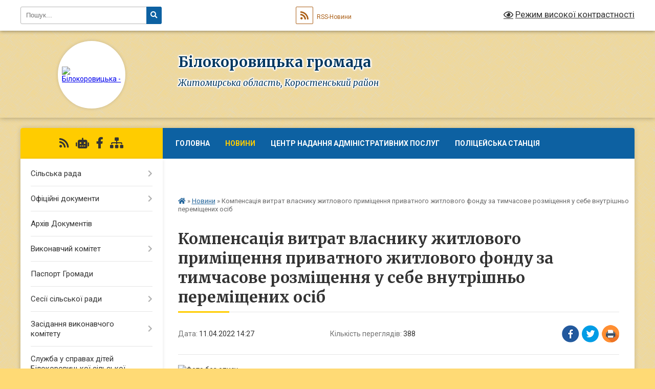

--- FILE ---
content_type: text/html; charset=UTF-8
request_url: https://bilokorovycka-gromada.gov.ua/news/1649676526/
body_size: 18147
content:
<!DOCTYPE html>
<html lang="uk">
<head>
	<!--[if IE]><meta http-equiv="X-UA-Compatible" content="IE=edge"><![endif]-->
	<meta charset="utf-8">
	<meta name="viewport" content="width=device-width, initial-scale=1">
	<!--[if IE]><script>
		document.createElement('header');
		document.createElement('nav');
		document.createElement('main');
		document.createElement('section');
		document.createElement('article');
		document.createElement('aside');
		document.createElement('footer');
		document.createElement('figure');
		document.createElement('figcaption');
	</script><![endif]-->
	<title>Компенсація витрат власнику житлового приміщення приватного житлового фонду за тимчасове розміщення у себе внутрішньо переміщених осіб | Білокоровицька громада</title>
	<meta name="description" content=". . ХТО МАЄ ПРАВО НА КОМПЕНСАЦІЮ ?. . Компенсація надається фізичним особам &amp;ndash; громадянам  України віком від 18 років, які є власниками жилих приміщень приватного житлового фонду, і безоплатно розміщували в цих приміщеннях пересел">
	<meta name="keywords" content="Компенсація, витрат, власнику, житлового, приміщення, приватного, житлового, фонду, за, тимчасове, розміщення, у, себе, внутрішньо, переміщених, осіб, |, Білокоровицька, громада">

	
		<meta property="og:image" content="https://rada.info/upload/users_files/04343487/d333f33b9b876be47afbeca006314d91.jpg">
	<meta property="og:image:width" content="960">
	<meta property="og:image:height" content="540">
			<meta property="og:title" content="Компенсація витрат власнику житлового приміщення приватного житлового фонду за тимчасове розміщення у себе внутрішньо переміщених осіб">
				<meta property="og:type" content="article">
	<meta property="og:url" content="https://bilokorovycka-gromada.gov.ua/news/1649676526/">
		
		<link rel="apple-touch-icon" sizes="57x57" href="https://gromada.org.ua/apple-icon-57x57.png">
	<link rel="apple-touch-icon" sizes="60x60" href="https://gromada.org.ua/apple-icon-60x60.png">
	<link rel="apple-touch-icon" sizes="72x72" href="https://gromada.org.ua/apple-icon-72x72.png">
	<link rel="apple-touch-icon" sizes="76x76" href="https://gromada.org.ua/apple-icon-76x76.png">
	<link rel="apple-touch-icon" sizes="114x114" href="https://gromada.org.ua/apple-icon-114x114.png">
	<link rel="apple-touch-icon" sizes="120x120" href="https://gromada.org.ua/apple-icon-120x120.png">
	<link rel="apple-touch-icon" sizes="144x144" href="https://gromada.org.ua/apple-icon-144x144.png">
	<link rel="apple-touch-icon" sizes="152x152" href="https://gromada.org.ua/apple-icon-152x152.png">
	<link rel="apple-touch-icon" sizes="180x180" href="https://gromada.org.ua/apple-icon-180x180.png">
	<link rel="icon" type="image/png" sizes="192x192"  href="https://gromada.org.ua/android-icon-192x192.png">
	<link rel="icon" type="image/png" sizes="32x32" href="https://gromada.org.ua/favicon-32x32.png">
	<link rel="icon" type="image/png" sizes="96x96" href="https://gromada.org.ua/favicon-96x96.png">
	<link rel="icon" type="image/png" sizes="16x16" href="https://gromada.org.ua/favicon-16x16.png">
	<link rel="manifest" href="https://gromada.org.ua/manifest.json">
	<meta name="msapplication-TileColor" content="#ffffff">
	<meta name="msapplication-TileImage" content="https://gromada.org.ua/ms-icon-144x144.png">
	<meta name="theme-color" content="#ffffff">
	
	
		<meta name="robots" content="">
	
	<link rel="preconnect" href="https://fonts.googleapis.com">
	<link rel="preconnect" href="https://fonts.gstatic.com" crossorigin>
	<link href="https://fonts.googleapis.com/css?family=Merriweather:400i,700|Roboto:400,400i,700,700i&amp;subset=cyrillic-ext" rel="stylesheet">

    <link rel="preload" href="https://cdnjs.cloudflare.com/ajax/libs/font-awesome/5.9.0/css/all.min.css" as="style">
	<link rel="stylesheet" href="https://cdnjs.cloudflare.com/ajax/libs/font-awesome/5.9.0/css/all.min.css" integrity="sha512-q3eWabyZPc1XTCmF+8/LuE1ozpg5xxn7iO89yfSOd5/oKvyqLngoNGsx8jq92Y8eXJ/IRxQbEC+FGSYxtk2oiw==" crossorigin="anonymous" referrerpolicy="no-referrer" />
	
	
    <link rel="preload" href="//gromada.org.ua/themes/ukraine/css/styles_vip.css?v=3.38" as="style">
	<link rel="stylesheet" href="//gromada.org.ua/themes/ukraine/css/styles_vip.css?v=3.38">
	
	<link rel="stylesheet" href="//gromada.org.ua/themes/ukraine/css/5891/theme_vip.css?v=1769342392">
	
		<!--[if lt IE 9]>
	<script src="https://oss.maxcdn.com/html5shiv/3.7.2/html5shiv.min.js"></script>
	<script src="https://oss.maxcdn.com/respond/1.4.2/respond.min.js"></script>
	<![endif]-->
	<!--[if gte IE 9]>
	<style type="text/css">
		.gradient { filter: none; }
	</style>
	<![endif]-->

</head>
<body class="">

	<a href="#top_menu" class="skip-link link" aria-label="Перейти до головного меню (Alt+1)" accesskey="1">Перейти до головного меню (Alt+1)</a>
	<a href="#left_menu" class="skip-link link" aria-label="Перейти до бічного меню (Alt+2)" accesskey="2">Перейти до бічного меню (Alt+2)</a>
    <a href="#main_content" class="skip-link link" aria-label="Перейти до головного вмісту (Alt+3)" accesskey="3">Перейти до текстового вмісту (Alt+3)</a>

	

		<div id="all_screen">

						<section class="search_menu">
				<div class="wrap">
					<div class="row">
						<div class="grid-25 fl">
							<form action="https://bilokorovycka-gromada.gov.ua/search/" class="search">
								<input type="text" name="q" value="" placeholder="Пошук..." aria-label="Введіть пошукову фразу" required>
								<button type="submit" name="search" value="y" aria-label="Натисніть, щоб здійснити пошук"><i class="fa fa-search"></i></button>
							</form>
							<a id="alt_version_eye" href="#" title="Режим високої контрастності" onclick="return set_special('59d811934385473202282b3dfeb1de9b535f28c2');"><i class="far fa-eye"></i></a>
						</div>
						<div class="grid-75">
							<div class="row">
								<div class="grid-25" style="padding-top: 13px;">
									<div id="google_translate_element"></div>
								</div>
								<div class="grid-25" style="padding-top: 13px;">
									<a href="https://gromada.org.ua/rss/5891/" class="rss" title="RSS-стрічка"><span><i class="fa fa-rss"></i></span> RSS-Новини</a>
								</div>
								<div class="grid-50 alt_version_block">

									<div class="alt_version">
										<a href="#" class="set_special_version" onclick="return set_special('59d811934385473202282b3dfeb1de9b535f28c2');"><i class="far fa-eye"></i> Режим високої контрастності</a>
									</div>

								</div>
								<div class="clearfix"></div>
							</div>
						</div>
						<div class="clearfix"></div>
					</div>
				</div>
			</section>
			
			<header>
				<div class="wrap">
					<div class="row">

						<div class="grid-25 logo fl">
							<a href="https://bilokorovycka-gromada.gov.ua/" id="logo" class="form_2">
								<img src="https://rada.info/upload/users_files/04343487/gerb/1_4.png" alt="Білокоровицька - ">
							</a>
						</div>
						<div class="grid-75 title fr">
							<div class="slogan_1">Білокоровицька громада</div>
							<div class="slogan_2">Житомирська область, Коростенський район</div>
						</div>
						<div class="clearfix"></div>

					</div>
					
										
				</div>
			</header>

			<div class="wrap">
				<section class="middle_block">

					<div class="row">
						<div class="grid-75 fr">
							<nav class="main_menu" id="top_menu">
								<ul>
																		<li class="">
										<a href="https://bilokorovycka-gromada.gov.ua/main/">ГОЛОВНА</a>
																													</li>
																		<li class="active has-sub">
										<a href="https://bilokorovycka-gromada.gov.ua/novini-09-54-01-24-03-2020/">Новини</a>
																				<button onclick="return show_next_level(this);" aria-label="Показати підменю"></button>
																														<ul>
																						<li>
												<a href="https://bilokorovycka-gromada.gov.ua/do-vidoma-meshkanciv-bilokorovickoi-tg-12-17-05-28-02-2022/">Інформація про комендантську годину</a>
																																			</li>
																																</ul>
																			</li>
																		<li class=" has-sub">
										<a href="https://bilokorovycka-gromada.gov.ua/centr-nadannya-administrativnih-poslug-12-40-32-16-06-2020/">Центр надання адміністративних послуг</a>
																				<button onclick="return show_next_level(this);" aria-label="Показати підменю"></button>
																														<ul>
																						<li>
												<a href="https://bilokorovycka-gromada.gov.ua/pro-cnap-12-41-54-16-06-2020/">Про ЦНАП</a>
																																			</li>
																						<li>
												<a href="https://bilokorovycka-gromada.gov.ua/normativni-dokumenti-cnap-12-42-27-16-06-2020/">Нормативні документи ЦНАП</a>
																																			</li>
																						<li>
												<a href="https://bilokorovycka-gromada.gov.ua/grafik-roboti-cnap-12-42-48-16-06-2020/">Графік роботи ЦНАП</a>
																																			</li>
																						<li>
												<a href="https://bilokorovycka-gromada.gov.ua/perelik-poslush-cnap-12-43-10-16-06-2020/">Перелік послуг ЦНАП</a>
																																			</li>
																																</ul>
																			</li>
																		<li class=" has-sub">
										<a href="https://bilokorovycka-gromada.gov.ua/policejskij-oficer-gromadi-14-12-07-06-10-2023/">Поліцейська станція</a>
																				<button onclick="return show_next_level(this);" aria-label="Показати підменю"></button>
																														<ul>
																						<li>
												<a href="https://bilokorovycka-gromada.gov.ua/novini-16-31-31-15-02-2024/">Новини</a>
																																			</li>
																																</ul>
																			</li>
																		<li class=" has-sub">
										<a href="https://bilokorovycka-gromada.gov.ua/zhitelyam-gromadi-17-12-46-23-10-2017/">Жителям Громади</a>
																				<button onclick="return show_next_level(this);" aria-label="Показати підменю"></button>
																														<ul>
																						<li>
												<a href="https://bilokorovycka-gromada.gov.ua/do-uvagi-sub’ektiv-pidpriemnickoi-diyalnosti-09-45-23-25-01-2019/">«До уваги суб’єктів підприємницької діяльності!</a>
																																			</li>
																						<li>
												<a href="https://bilokorovycka-gromada.gov.ua/news/">Пам’ятка громадянам щодо запобігання зараження коронавірусом</a>
																																			</li>
																						<li>
												<a href="https://bilokorovycka-gromada.gov.ua/perejmenuvannya-vulic-14-29-12-27-02-2018/">Перейменування вулиць</a>
																																			</li>
																						<li>
												<a href="https://bilokorovycka-gromada.gov.ua/pravila-blagoustroju-bilokorovickoi-otg-12-37-03-06-03-2018/">Правила благоустрою Білокоровицької ОТГ</a>
																																			</li>
																																</ul>
																			</li>
																		<li class=" has-sub">
										<a href="https://bilokorovycka-gromada.gov.ua/photo/">Фотогалерея</a>
																				<button onclick="return show_next_level(this);" aria-label="Показати підменю"></button>
																														<ul>
																						<li>
												<a href="https://bilokorovycka-gromada.gov.ua/more_news/">Оголошення</a>
																																			</li>
																																</ul>
																			</li>
																		<li class=" has-sub">
										<a href="https://bilokorovycka-gromada.gov.ua/structure/">Картка громади</a>
																				<button onclick="return show_next_level(this);" aria-label="Показати підменю"></button>
																														<ul>
																						<li>
												<a href="https://bilokorovycka-gromada.gov.ua/grafik-prijomu-gromadyan-14-29-46-27-02-2018/">Графік прийому громадян</a>
																																			</li>
																																</ul>
																			</li>
																		<li class="">
										<a href="https://bilokorovycka-gromada.gov.ua/feedback/">Контакти</a>
																													</li>
																		<li class="">
										<a href="https://bilokorovycka-gromada.gov.ua/genderna-rivnist-14-54-18-30-07-2025/">ГЕНДЕРНА РІВНІСТЬ</a>
																													</li>
																										</ul>

								<button class="menu-button" id="open-button" tabindex="-1"><i class="fas fa-bars"></i> Меню сайту</button>

							</nav>
							
							<div class="clearfix"></div>

														<section class="bread_crumbs">
								<div xmlns:v="http://rdf.data-vocabulary.org/#"><a href="https://bilokorovycka-gromada.gov.ua/" title="Головна сторінка"><i class="fas fa-home"></i></a> &raquo; <a href="https://bilokorovycka-gromada.gov.ua/novini-09-54-01-24-03-2020/" aria-current="page">Новини</a>  &raquo; <span>Компенсація витрат власнику житлового приміщення приватного житлового фонду за тимчасове розміщення у себе внутрішньо переміщених осіб</span></div>
							</section>
							
							<main id="main_content">

																											<h1>Компенсація витрат власнику житлового приміщення приватного житлового фонду за тимчасове розміщення у себе внутрішньо переміщених осіб</h1>


<div class="row">
	<div class="grid-30 one_news_date">
		Дата: <span>11.04.2022 14:27</span>
	</div>
	<div class="grid-30 one_news_count">
		Кількість переглядів: <span>388</span>
	</div>
		<div class="grid-30 one_news_socials">
		<button class="social_share" data-type="fb" aria-label="Поширити у Фейсбук"><img src="//gromada.org.ua/themes/ukraine/img/share/fb.png" alt="Іконка Facebook"></button>
		<button class="social_share" data-type="tw" aria-label="Поширити в Tweitter"><img src="//gromada.org.ua/themes/ukraine/img/share/tw.png" alt="Іконка Twitter"></button>
		<button class="print_btn" onclick="window.print();" aria-label="Надрукувати статтю"><img src="//gromada.org.ua/themes/ukraine/img/share/print.png" alt="Значок принтера"></button>
	</div>
		<div class="clearfix"></div>
</div>

<hr>

<p><img alt="Фото без опису"  alt="" src="https://rada.info/upload/users_files/04343487/d333f33b9b876be47afbeca006314d91.jpg" style="width: 960px; height: 540px;" /></p>

<p>ХТО МАЄ ПРАВО НА КОМПЕНСАЦІЮ ?</p>

<p>Компенсація надається фізичним особам &ndash; громадянам &nbsp;України віком від 18 років, які є власниками жилих приміщень приватного житлового фонду, і безоплатно розміщували в цих приміщеннях переселенців, які після введення воєнного стану перемістилися з&nbsp;<b><u>Волинської, Донецької, Житомирської, Запорізької, Київської, Луганської, Миколаївської, Одеської, Сумської, Харківської, Херсонської, Чернігівської областей та м. Київ</u></b>, і не є отримувачами щомісячної адресної допомоги ВПО для покриття витрат на проживання, в тому числі на оплату ЖКП.</p>

<p>ЩО ПОТРІБНО ЗРОБИТИ ВЛАСНИКУ ЖИЛОГО ПРИМІЩЕННЯ ПРИВАТНОГО ЖИТЛОВОГО ФОНДУ, ЯКИЙ РОЗМІСТИВ У СЕБЕ ВПО, ЩОБ ОТРИМАТИ КОМПЕНСАЦІЮ ?</p>

<p>1. Вносити відомості щодо приміщень приватного житлового фонду, доступних&nbsp;<b>для безоплатного розміщення</b>&nbsp;внутрішньо переміщених осіб у відповідній адміністративно-територіальній одиниці, до&nbsp;<b>веб-ресурсу &ldquo;Прихисток&rdquo;.</b></p>

<p>2. Подати заяву до виконавчого комітету сільської, селищної, міської ради за місцем розташування жилого приміщення&nbsp;<b><u>не пізніше наступного дня з дня розміщення ВПО.</u></b></p>

<p>В заяві зазначити.</p>

<p>прізвище, ім&rsquo;я та по батькові кожної з розміщених осіб;</p>

<p>додати дкопії документів, що посвідчують їх особи (паспорт громадянина України або свідоцтво про народження).</p>

<p><u>В день припинення розміщення ВПО або зміни їх кількості,&nbsp;</u><u>&nbsp;</u><u>подати заяву з інформацією про зміну переліку осіб, розміщених у жилому приміщенні.</u></p>

<p>ЯКИЙ МЕХАНІЗМ ПРИЙНЯТТЯ РІШЕННЯ ПРО НАДАННЯ КОМПЕНСАЦІЇ ВЛАСНИКУ ЖИЛОГО ПРИМІЩЕННЯ ПРИВАТНОГО ЖИТЛОВОГО ФОНДУ, ЯКИЙ РОЗМІСТИВ У СЕБЕ ВПО ?</p>

<p>Заява розглядається виконавчим комітетом сільської, селищної, міської ради&nbsp;<b>протягом п&rsquo;яти робочих днів.</b></p>

<p>Протягом строку розгляду заяви уповноважені особи виконавчого комітету проводять верифікацію наведених у заяві відомостей з відвідуванням (у разі потреби) місця розміщення ВПО, а саме:</p>

<ul>
	<li>факту такого розміщення та його безоплатності;</li>
	<li>кількості розміщених осіб та умов їх проживання;</li>
	<li>документів, що встановлюють особу;</li>
	<li>дані про відсутність або наявність у заяві інформації про осіб, які отримують щомісячну адресну допомогу внутрішньо переміщеним особам для покриття витрат на проживання, в тому числі на оплату житлово-комунальних послуг.</li>
</ul>

<p>За результатами перевірки визначається обсяг компенсації витрат власника житла.</p>

<p>ЯКА СУМА КОМПЕНСАЦІЇ ?</p>

<p>Сума компенсації розраховується з урахуванням кількості днів, протягом яких жиле приміщення надавалося для розміщення ВПО, та кількості осіб, які там проживали (людино-днів).</p>

<p>Кількість людино-днів визначається шляхом додавання кількості ВПО, які проживали у жилому приміщенні власника, в кожний день місяця.</p>

<p><b><u>Сума компенсації за кожен людино-день визначається на рівні 14,77 гривні.</u></b></p>

<p>Загальна сума компенсації визначається шляхом визначення добутку загальної кількості людино-днів на суму компенсації за кожен людино-день.</p>

<p>ЗА ЯКИЙ ПЕРІОД БУДЕ НАРАХОВУВАТИСЬ КОМПЕНСАЦІЯ ?</p>

<p><b>З дня розміщення ВПО, але не раніше дати включення до Єдиної інформаційної бази даних про внутрішньо переміщених осіб</b>&nbsp;інформації про розміщення внутрішньо переміщеної особи у відповідному жилому приміщенні.</p>

<p>ЯКИМ НОРМАТИВНО-ПРАВОВИМ АКТОМ ВРЕГУЛЬОВАНО ПОРЯДОК ?</p>

<p>Постанова Кабінету Міністрів України від 19.03.2022 № 333 &ldquo;Про затвердження Порядку компенсації витрат за тимчасове розміщення внутрішньо переміщених осіб, які перемістилися у період воєнного стану і не отримують щомісячної адресної допомоги внутрішньо переміщеним особам для покриття витрат на проживання, в тому числі на оплату житлово-комунальних послуг&rdquo;.</p>
<div class="clearfix"></div>

<hr>



<p><a href="https://bilokorovycka-gromada.gov.ua/novini-09-54-01-24-03-2020/" class="btn btn-grey">&laquo; повернутися</a></p>																	
							</main>
						</div>
						<div class="grid-25 fl">

							<div class="project_name">
								<a href="https://gromada.org.ua/rss/5891/" rel="nofollow" target="_blank" title="RSS-стрічка новин сайту"><i class="fas fa-rss"></i></a>
																<a href="https://bilokorovycka-gromada.gov.ua/feedback/#chat_bot" title="Наша громада в смартфоні"><i class="fas fa-robot"></i></a>
																																<a href="https://www.facebook.com/groups/bilokorovychi/" rel="nofollow" target="_blank" title="Приєднуйтесь до нас у Facebook"><i class="fab fa-facebook-f"></i></a>																								<a href="https://bilokorovycka-gromada.gov.ua/sitemap/" title="Мапа сайту"><i class="fas fa-sitemap"></i></a>
							</div>
														<aside class="left_sidebar">
							
								
																<nav class="sidebar_menu" id="left_menu">
									<ul>
																				<li class=" has-sub">
											<a href="https://bilokorovycka-gromada.gov.ua/silska-rada-17-14-47-23-10-2017/">Сільська рада</a>
																						<button onclick="return show_next_level(this);" aria-label="Показати підменю"></button>
																																	<i class="fa fa-chevron-right"></i>
											<ul>
																								<li class="">
													<a href="https://bilokorovycka-gromada.gov.ua/kerivnictvo-17-24-10-23-10-2017/">Керівництво</a>
																																						</li>
																								<li class=" has-sub">
													<a href="https://bilokorovycka-gromada.gov.ua/viddili-17-24-36-23-10-2017/">Виконавчий орган сільської ради</a>
																										<button onclick="return show_next_level(this);" aria-label="Показати підменю"></button>
																																							<i class="fa fa-chevron-right"></i>
													<ul>
																												<li><a href="https://bilokorovycka-gromada.gov.ua/viddil-buhgalterskogo-obliku-ta-finansovoi-zvitnosti-11-11-01-04-12-2020/">Відділ бухгалтерського обліку та фінансової звітності</a></li>
																												<li><a href="https://bilokorovycka-gromada.gov.ua/finansovij-viddil-11-30-29-04-12-2020/">Фінансовий відділ</a></li>
																												<li><a href="https://bilokorovycka-gromada.gov.ua/viddil-komunalnogo-gospodarstva-blagoustroju-budivnictva-arhitekturi-ekonomiki-ta-investicij-11-33-00-04-12-2020/">Відділ комунального господарства, благоустрою, будівництва, архітектури, економіки, інвестицій, земельних ресурсів та комунальної власності</a></li>
																												<li><a href="https://bilokorovycka-gromada.gov.ua/viddil-osviti-kulturi-molodi-ta-sportu-11-33-33-04-12-2020/">Відділ освіти, культури, молоді та спорту</a></li>
																												<li><a href="https://bilokorovycka-gromada.gov.ua/centr-nadannya-administrativnih-poslug-11-35-35-04-12-2020/">Центр надання адміністративних послуг</a></li>
																												<li><a href="https://bilokorovycka-gromada.gov.ua/viddil-ohoroni-zdorovya-socialnogo-zahistu-naselennya-ta-praci-12-59-32-04-12-2020/">Відділ охорони здоров'я, соціального захисту населення та праці</a></li>
																												<li><a href="https://bilokorovycka-gromada.gov.ua/novo-bilokorovickij-starostinskij-okrug-13-27-43-04-12-2020/">Бучманівський старостинський округ</a></li>
																												<li><a href="https://bilokorovycka-gromada.gov.ua/novo-bilokorovickij-starostinskij-okrug-13-27-48-04-12-2020/">Новобілокоровицький старостинський округ</a></li>
																												<li><a href="https://bilokorovycka-gromada.gov.ua/pracivniki-13-29-10-04-12-2020/">Працівники</a></li>
																																									</ul>
																									</li>
																								<li class=" has-sub">
													<a href="https://bilokorovycka-gromada.gov.ua/deputatskij-sklad-17-24-57-23-10-2017/">Депутатський склад</a>
																										<button onclick="return show_next_level(this);" aria-label="Показати підменю"></button>
																																							<i class="fa fa-chevron-right"></i>
													<ul>
																												<li><a href="https://bilokorovycka-gromada.gov.ua/deputatska-diyalnist-zviti-deputativ-15-50-58-30-09-2021/">Депутатська діяльність, звіти депутатів</a></li>
																																									</ul>
																									</li>
																								<li class=" has-sub">
													<a href="https://bilokorovycka-gromada.gov.ua/postijni-komisii-17-25-16-23-10-2017/">Постійні комісії</a>
																										<button onclick="return show_next_level(this);" aria-label="Показати підменю"></button>
																																							<i class="fa fa-chevron-right"></i>
													<ul>
																												<li><a href="https://bilokorovycka-gromada.gov.ua/polozhennya-pro-postijni-komisii-bilokorovickoi-silskoi-radi-12-56-45-14-12-2020/">Положення про постійні комісії Білокоровицької сільської ради</a></li>
																												<li><a href="https://bilokorovycka-gromada.gov.ua/protokoli-postijnoi-komisii-z-pitan-prav-ljudini-zakonnosti-borotbi-zi-zlochinnistju-zapobigannya-korupcii-spriyannya-deputatskij-diyalnosti-12-18-06-/">Протоколи постійної комісії з питань прав людини, законності, боротьби зі злочинністю, запобігання корупції, сприяння депутатській діяльності, етики та регламенту:</a></li>
																												<li><a href="https://bilokorovycka-gromada.gov.ua/protokol-zasidannya-postijnoi-komisii-bilokorovickoi-silskoi-radi-z-pitan-socialnogo-zahistu-ohoroni-zdorovya-materinstva-ta-ditinstva-osvit-09-53-42-/">Протоколи засідання постійної комісії Білокоровицької сільської ради з питань соціального захисту, охорони здоров'я, материнства та дитинства, освіти, культури, прав національних меншин, молоді, спорту та туризму</a></li>
																												<li><a href="https://bilokorovycka-gromada.gov.ua/protokoli-postijnoi-komisii-silskoi-radi-z-pitan-zhitlovoi-politiki-komunalnogo-gospodarstva-transportu-prirodokoristuvannya-ohoroni-dovkill-17-51-19-/">Протоколи постійної комісії сільської ради з питань житлової політики, комунального господарства, транспорту, природокористування, охорони довкілля, енергозбереження та благоустрою</a></li>
																												<li><a href="https://bilokorovycka-gromada.gov.ua/protokoli-postijnoi-komisii-bilokorovickoi-silskoi-radi-z-pitan-planuvannya-socialnoekonomichnogo-rozvitku-bjudzhetu-finansiv-ta-pitan-vlasn-15-05-43-/">Протоколи засідань постійної комісії Білокоровицької сільської ради з питань планування соціально-економічного розвитку, бюджету, фінансів та питань власності, комунального майна, приватизації торгівлі, послуг та розвитку підприємництва</a></li>
																												<li><a href="https://bilokorovycka-gromada.gov.ua/protokoli-postijnoi-komisii-silskoi-radi-z-pitan-zemelnih-vidnosin-zemelnogo-kadastru-planuvannya-teritorii-budivnictva-arhitekturi-12-13-05-21-12-202/">Протоколи постійної комісії сільської ради з питань земельних відносин, земельного кадастру, планування території, будівництва, архітектури</a></li>
																												<li><a href="https://bilokorovycka-gromada.gov.ua/zapisi-zasidan-09-27-01-22-11-2024/">Записи засідань</a></li>
																																									</ul>
																									</li>
																								<li class="">
													<a href="https://bilokorovycka-gromada.gov.ua/osobistij-prijom-gromadyan-16-35-06-28-01-2021/">Особистий прийом громадян!!!</a>
																																						</li>
																																			</ul>
																					</li>
																				<li class=" has-sub">
											<a href="https://bilokorovycka-gromada.gov.ua/oficijni-dokumenti-17-26-07-23-10-2017/">Офіційні документи</a>
																						<button onclick="return show_next_level(this);" aria-label="Показати підменю"></button>
																																	<i class="fa fa-chevron-right"></i>
											<ul>
																								<li class="">
													<a href="https://bilokorovycka-gromada.gov.ua/statut-gromadi-17-26-56-23-10-2017/">Статут громади</a>
																																						</li>
																								<li class="">
													<a href="https://bilokorovycka-gromada.gov.ua/reglament-silskoi-radi-17-27-46-23-10-2017/">Регламент сільської ради</a>
																																						</li>
																								<li class="">
													<a href="https://bilokorovycka-gromada.gov.ua/rozporyadzhennya-17-33-31-23-10-2017/">Розпорядження</a>
																																						</li>
																																			</ul>
																					</li>
																				<li class="">
											<a href="https://bilokorovycka-gromada.gov.ua/docs/">Архів Документів</a>
																																</li>
																				<li class=" has-sub">
											<a href="https://bilokorovycka-gromada.gov.ua/vikonavchij-komitet-17-15-47-23-10-2017/">Виконавчий комітет</a>
																						<button onclick="return show_next_level(this);" aria-label="Показати підменю"></button>
																																	<i class="fa fa-chevron-right"></i>
											<ul>
																								<li class="">
													<a href="https://bilokorovycka-gromada.gov.ua/sklad-vikonkomu-17-35-36-23-10-2017/">Склад виконкому</a>
																																						</li>
																								<li class="">
													<a href="https://bilokorovycka-gromada.gov.ua/plan-roboti-vikonkomu-17-36-21-23-10-2017/">План роботи виконкому</a>
																																						</li>
																								<li class="">
													<a href="https://bilokorovycka-gromada.gov.ua/postijni-komisii-vikonkomu-17-36-50-23-10-2017/">Постійні комісії виконкому</a>
																																						</li>
																																			</ul>
																					</li>
																				<li class="">
											<a href="https://bilokorovycka-gromada.gov.ua/pasport-gromadi-17-16-11-23-10-2017/">Паспорт Громади</a>
																																</li>
																				<li class=" has-sub">
											<a href="https://bilokorovycka-gromada.gov.ua/sesii-silskoi-radi-17-19-10-23-10-2017/">Сесії сільської ради</a>
																						<button onclick="return show_next_level(this);" aria-label="Показати підменю"></button>
																																	<i class="fa fa-chevron-right"></i>
											<ul>
																								<li class="">
													<a href="https://bilokorovycka-gromada.gov.ua/proekti-rishen-17-37-58-23-10-2017/">Проекти рішень</a>
																																						</li>
																								<li class="">
													<a href="https://bilokorovycka-gromada.gov.ua/poimenne-golosuvannya-17-38-35-23-10-2017/">Поіменне голосування</a>
																																						</li>
																								<li class="">
													<a href="https://bilokorovycka-gromada.gov.ua/poryadok-prisutnosti-na-plenarnih-zasidannyah-sesij-bilokorovickoi-silskoi-radi-10-16-57-26-01-2021/">Порядок присутності на пленарних засіданнях сесій Білокоровицької сільської ради</a>
																																						</li>
																								<li class="">
													<a href="https://bilokorovycka-gromada.gov.ua/zapisi-sesij-silskoi-radi-13-56-07-16-08-2024/">Записи сесій сільської ради</a>
																																						</li>
																																			</ul>
																					</li>
																				<li class=" has-sub">
											<a href="https://bilokorovycka-gromada.gov.ua/zasidannya-vikonavchogo-komitetu-17-21-44-23-10-2017/">Засідання виконавчого комітету</a>
																						<button onclick="return show_next_level(this);" aria-label="Показати підменю"></button>
																																	<i class="fa fa-chevron-right"></i>
											<ul>
																								<li class=" has-sub">
													<a href="https://bilokorovycka-gromada.gov.ua/rishennya-17-39-36-23-10-2017/">Рішення</a>
																										<button onclick="return show_next_level(this);" aria-label="Показати підменю"></button>
																																							<i class="fa fa-chevron-right"></i>
													<ul>
																												<li><a href="https://bilokorovycka-gromada.gov.ua/vid-9-ljutogo-2024-roku-11-32-52-12-02-2024/">від 9 лютого 2024 року</a></li>
																												<li><a href="https://bilokorovycka-gromada.gov.ua/12-sichnya-2024-roku-10-14-40-12-02-2024/">від 12 січня 2024 року</a></li>
																												<li><a href="https://bilokorovycka-gromada.gov.ua/10-sichnya-2023-roku-16-24-38-11-01-2023/">10  січня  2023 року</a></li>
																												<li><a href="https://bilokorovycka-gromada.gov.ua/za-08-ljutogo-2023-roku-12-12-33-08-03-2023/">За 08 лютого 2023 року</a></li>
																												<li><a href="https://bilokorovycka-gromada.gov.ua/za-22-ljutogo-2023-roku-12-25-01-08-03-2023/">За 22 лютого  2023 року</a></li>
																												<li><a href="https://bilokorovycka-gromada.gov.ua/07092023r-14-39-13-12-12-2023/">07.09.2023р</a></li>
																												<li><a href="https://bilokorovycka-gromada.gov.ua/27-veresnya-2023-roku-15-45-21-27-10-2023/">27 вересня 2023 року</a></li>
																												<li><a href="https://bilokorovycka-gromada.gov.ua/10102023-12-20-52-20-11-2023/">10.10.2023</a></li>
																												<li><a href="https://bilokorovycka-gromada.gov.ua/27-kvitnya-2023-roku-11-34-25-24-10-2023/">27  квітня  2023 року</a></li>
																												<li><a href="https://bilokorovycka-gromada.gov.ua/26-travnya-2023-roku-16-04-21-31-05-2023/">26 травня 2023 року</a></li>
																												<li><a href="https://bilokorovycka-gromada.gov.ua/vid-21112019-roku-09-32-52-13-12-2019/">від 21.11.2019 року</a></li>
																												<li><a href="https://bilokorovycka-gromada.gov.ua/vid-26122019-roku-09-04-28-03-01-2020/">від 26.12.2019 року</a></li>
																												<li><a href="https://bilokorovycka-gromada.gov.ua/vid-03122019-roku-09-59-23-13-12-2019/">від 03.12.2019 року</a></li>
																												<li><a href="https://bilokorovycka-gromada.gov.ua/11012019-roku-15-23-54-26-02-2019/">від 11.01.2019 року</a></li>
																												<li><a href="https://bilokorovycka-gromada.gov.ua/vid-08022019-roku-15-28-05-26-02-2019/">від 08.02.2019 року</a></li>
																												<li><a href="https://bilokorovycka-gromada.gov.ua/vid-29032017-roku-11-31-50-11-01-2019/">від 29.03.2017 року</a></li>
																												<li><a href="https://bilokorovycka-gromada.gov.ua/vid-10042017-roku-11-32-35-11-01-2019/">від 10.04.2017 року</a></li>
																												<li><a href="https://bilokorovycka-gromada.gov.ua/vid-25052017-roku-11-32-59-11-01-2019/">від 25.05.2017 року</a></li>
																												<li><a href="https://bilokorovycka-gromada.gov.ua/ vid 27062017-roku-11-33-26-11-01-2019/"> від 27.06.2017 року</a></li>
																												<li><a href="https://bilokorovycka-gromada.gov.ua/vid-25072017-roku-11-33-48-11-01-2019/">від 25.07.2017 року</a></li>
																												<li><a href="https://bilokorovycka-gromada.gov.ua/vid-23082017-roku-11-34-12-11-01-2019/">від 23.08.2017 року</a></li>
																												<li><a href="https://bilokorovycka-gromada.gov.ua/vid-28092017-rkou-11-34-34-11-01-2019/">від 28.09.2017 року</a></li>
																												<li><a href="https://bilokorovycka-gromada.gov.ua/vid-26102017-roku-11-35-32-11-01-2019/">від 26.10.2017 року</a></li>
																												<li><a href="https://bilokorovycka-gromada.gov.ua/vid-16112017-roku-11-35-55-11-01-2019/">від 16.11.2017 року</a></li>
																												<li><a href="https://bilokorovycka-gromada.gov.ua/vid-14122017-roku-11-36-29-11-01-2019/">від 14.12.2017 року</a></li>
																												<li><a href="https://bilokorovycka-gromada.gov.ua/vid-22032018-roku-14-21-28-14-01-2019/">від 22.03.2018 року</a></li>
																												<li><a href="https://bilokorovycka-gromada.gov.ua/vid-25042018-roku-14-28-17-14-01-2019/">від 25.04.2018 року</a></li>
																												<li><a href="https://bilokorovycka-gromada.gov.ua/vid-23052018-roku-09-20-36-15-01-2019/">від 23.05.2018 року</a></li>
																												<li><a href="https://bilokorovycka-gromada.gov.ua/vid-26062018-roku-09-27-37-15-01-2019/">від 26.06.2018 року</a></li>
																												<li><a href="https://bilokorovycka-gromada.gov.ua/vid-26072018-roku-09-39-09-15-01-2019/">від 26.07.2018 року</a></li>
																												<li><a href="https://bilokorovycka-gromada.gov.ua/vid-29082018-roku-09-52-50-15-01-2019/">від 29.08.2018 року</a></li>
																												<li><a href="https://bilokorovycka-gromada.gov.ua/vid-28092018-roku-09-59-28-15-01-2019/">від 28.09.2018 року</a></li>
																												<li><a href="https://bilokorovycka-gromada.gov.ua/vid-14032019-roku-09-49-50-08-04-2019/">від 14.03.2019 року</a></li>
																												<li><a href="https://bilokorovycka-gromada.gov.ua/vid-24102018-roku-10-26-06-15-01-2019/">від 24.10.2018 року</a></li>
																												<li><a href="https://bilokorovycka-gromada.gov.ua/vid-29112018-roku-10-35-20-15-01-2019/">від 29.11.2018 року</a></li>
																												<li><a href="https://bilokorovycka-gromada.gov.ua/vid-20122018-roku-10-57-58-15-01-2019/">від 20.12.2018 року</a></li>
																												<li><a href="https://bilokorovycka-gromada.gov.ua/vid-23012018-roku-09-04-16-14-01-2019/">від 23.01.2018 року</a></li>
																												<li><a href="https://bilokorovycka-gromada.gov.ua/vid-22022018-roku-09-19-56-14-01-2019/">від 22.02.2018 року</a></li>
																												<li><a href="https://bilokorovycka-gromada.gov.ua/vid-27062019-roku-12-40-52-16-07-2019/">від 27.06.2019 року</a></li>
																												<li><a href="https://bilokorovycka-gromada.gov.ua/vid-29072019-roku-09-29-33-11-09-2019/">від 29.07.2019 року</a></li>
																												<li><a href="https://bilokorovycka-gromada.gov.ua/vid-15052019-roku-14-47-58-18-06-2019/">від 15.05.2019 року</a></li>
																												<li><a href="https://bilokorovycka-gromada.gov.ua/vid-13082019-roku-09-40-30-11-09-2019/">від 13.08.2019 року</a></li>
																												<li><a href="https://bilokorovycka-gromada.gov.ua/vid-23082019-roku-09-45-49-11-09-2019/">від 23.08.2019 року</a></li>
																												<li><a href="https://bilokorovycka-gromada.gov.ua/vid-26092019-roku-08-54-47-19-12-2019/">від 26.09.2019 року</a></li>
																												<li><a href="https://bilokorovycka-gromada.gov.ua/vid-29102019-roku-09-04-12-13-12-2019/">від 29.10.2019 року</a></li>
																												<li><a href="https://bilokorovycka-gromada.gov.ua/12072023-12-25-46-20-11-2023/">12.07.2023</a></li>
																												<li><a href="https://bilokorovycka-gromada.gov.ua/19102023-12-35-39-20-11-2023/">19.10.2023</a></li>
																												<li><a href="https://bilokorovycka-gromada.gov.ua/06-chervnya-2023-roku-11-07-39-09-06-2023/">06  червня  2023 року</a></li>
																												<li><a href="https://bilokorovycka-gromada.gov.ua/za-cherven-2022-roku-09-17-04-04-01-2023/">20 липня 2022 року</a></li>
																												<li><a href="https://bilokorovycka-gromada.gov.ua/za-cherven-2022-roku-09-17-09-04-01-2023/">За червень 2022 року</a></li>
																												<li><a href="https://bilokorovycka-gromada.gov.ua/29-lipnya-2022-roku-10-07-27-04-01-2023/">29 липня 2022 року</a></li>
																												<li><a href="https://bilokorovycka-gromada.gov.ua/za-berezen-2022-10-58-43-29-03-2022/">За березень 2022</a></li>
																												<li><a href="https://bilokorovycka-gromada.gov.ua/09082023-09-54-36-21-08-2023/">09.08.2023</a></li>
																												<li><a href="https://bilokorovycka-gromada.gov.ua/09112023-14-42-41-12-12-2023/">09.11.2023</a></li>
																												<li><a href="https://bilokorovycka-gromada.gov.ua/12072023-14-46-19-12-12-2023/">12.07.2023</a></li>
																												<li><a href="https://bilokorovycka-gromada.gov.ua/24112023-14-48-53-12-12-2023/">24.11.2023</a></li>
																												<li><a href="https://bilokorovycka-gromada.gov.ua/27092023-14-56-02-12-12-2023/">27.09.2023</a></li>
																												<li><a href="https://bilokorovycka-gromada.gov.ua/28062023-15-00-31-12-12-2023/">28.06.2023</a></li>
																												<li><a href="https://bilokorovycka-gromada.gov.ua/29112023-15-02-28-12-12-2023/">29.11.2023</a></li>
																												<li><a href="https://bilokorovycka-gromada.gov.ua/vid-20-travnya-2024-roku-09-56-33-14-06-2024/">від 20 травня 2024 року</a></li>
																												<li><a href="https://bilokorovycka-gromada.gov.ua/22102024-15-38-13-12-11-2024/">22.10.2024</a></li>
																												<li><a href="https://bilokorovycka-gromada.gov.ua/vid-27-bereznya-2024-roku-11-04-57-12-06-2024/">від 27 березня 2024 року</a></li>
																												<li><a href="https://bilokorovycka-gromada.gov.ua/11112024-16-22-01-12-11-2024/">11.11.2024</a></li>
																												<li><a href="https://bilokorovycka-gromada.gov.ua/vid-12-bereznya-2024-roku-11-50-59-12-06-2024/">від 12 березня 2024 року</a></li>
																												<li><a href="https://bilokorovycka-gromada.gov.ua/12072024-16-14-32-05-08-2024/">12.07.2024</a></li>
																												<li><a href="https://bilokorovycka-gromada.gov.ua/vid-12-sichnya-2024-roku-13-32-17-12-06-2024/">від 12 січня 2024 року</a></li>
																												<li><a href="https://bilokorovycka-gromada.gov.ua/24072024-16-40-52-05-08-2024/">24.07.2024</a></li>
																												<li><a href="https://bilokorovycka-gromada.gov.ua/06-grudnya-2023-15-07-21-12-12-2023/">06 грудня 2023</a></li>
																												<li><a href="https://bilokorovycka-gromada.gov.ua/2025-rik-14-47-06-10-02-2025/">2025 рік</a></li>
																												<li><a href="https://bilokorovycka-gromada.gov.ua/11122024-13-25-07-30-12-2024/">11.12.2024</a></li>
																												<li><a href="https://bilokorovycka-gromada.gov.ua/vid-10-kvitnya-2024-roku-13-50-40-13-06-2024/">від 10 квітня 2024 року</a></li>
																												<li><a href="https://bilokorovycka-gromada.gov.ua/vid-01-bereznya-2024-roku-15-15-36-11-06-2024/">від 01 березня 2024 року</a></li>
																												<li><a href="https://bilokorovycka-gromada.gov.ua/29082024-15-36-44-02-09-2024/">29.08.2024</a></li>
																												<li><a href="https://bilokorovycka-gromada.gov.ua/12082024-14-39-57-13-08-2024/">12.08.2024</a></li>
																												<li><a href="https://bilokorovycka-gromada.gov.ua/vid-26-kvitnya-2024-roku-14-53-57-13-06-2024/">від 26 квітня 2024 року</a></li>
																												<li><a href="https://bilokorovycka-gromada.gov.ua/20112024-14-08-44-30-12-2024/">20.11.2024</a></li>
																												<li><a href="https://bilokorovycka-gromada.gov.ua/2025-rik-12-59-37-21-01-2025/">2025 рік</a></li>
																												<li><a href="https://bilokorovycka-gromada.gov.ua/25092024-08-26-04-08-10-2024/">25.09.2024</a></li>
																												<li><a href="https://bilokorovycka-gromada.gov.ua/vid-10-travnya-2024-roku-09-44-41-14-06-2024/">від 10 травня 2024 року</a></li>
																												<li><a href="https://bilokorovycka-gromada.gov.ua/26-serpnya-2022-roku-15-34-39-04-01-2023/">26 серпня 2022 року</a></li>
																												<li><a href="https://bilokorovycka-gromada.gov.ua/31-serpnya-2022-roku-15-38-21-04-01-2023/">31 серпня 2022 року</a></li>
																												<li><a href="https://bilokorovycka-gromada.gov.ua/09-veresnya-2022-roku-15-45-13-04-01-2023/">09  вересня 2022 року</a></li>
																												<li><a href="https://bilokorovycka-gromada.gov.ua/25-serpnya-2023-roku-14-42-46-04-09-2023/">25 серпня 2023 року</a></li>
																												<li><a href="https://bilokorovycka-gromada.gov.ua/23-veresnya-2022roku-16-04-04-04-01-2023/">23 вересня 2022року</a></li>
																												<li><a href="https://bilokorovycka-gromada.gov.ua/04-zhovtnya-2022-roku-16-26-35-04-01-2023/">04  жовтня 2022 року</a></li>
																												<li><a href="https://bilokorovycka-gromada.gov.ua/11-zhovtnya-2022-roku-16-32-33-04-01-2023/">11  жовтня  2022 року</a></li>
																												<li><a href="https://bilokorovycka-gromada.gov.ua/27-zhovtnya-2022-roku-16-46-36-04-01-2023/">27 жовтня  2022 року</a></li>
																												<li><a href="https://bilokorovycka-gromada.gov.ua/za-sichen-2022-11-51-07-23-03-2022/">За січень 2022 року</a></li>
																												<li><a href="https://bilokorovycka-gromada.gov.ua/za-ljutij-2022-roku-12-45-25-23-03-2022/">За лютий 2022 року</a></li>
																												<li><a href="https://bilokorovycka-gromada.gov.ua/10-bereznya-2023-roku-14-22-48-11-04-2023/">10  березня  2023 року</a></li>
																												<li><a href="https://bilokorovycka-gromada.gov.ua/28-bereznya-2023roku-14-28-05-11-04-2023/">28 березня 2023року</a></li>
																												<li><a href="https://bilokorovycka-gromada.gov.ua/10-kvitnya-2023-roku-14-30-33-11-04-2023/">10  квітня  2023 року</a></li>
																												<li><a href="https://bilokorovycka-gromada.gov.ua/20-sichnya-2023-roku-15-58-16-11-04-2023/">20  січня 2023 року</a></li>
																												<li><a href="https://bilokorovycka-gromada.gov.ua/02-listopada-2022-roku-15-33-55-11-01-2023/">02 листопада  2022 року</a></li>
																												<li><a href="https://bilokorovycka-gromada.gov.ua/11-listopada-2022-roku-15-41-48-11-01-2023/">11 листопада  2022 року</a></li>
																												<li><a href="https://bilokorovycka-gromada.gov.ua/25-listopada-2022-roku-15-57-54-11-01-2023/">25  листопада  2022 року</a></li>
																												<li><a href="https://bilokorovycka-gromada.gov.ua/09-grudnya-2022-roku-16-02-23-11-01-2023/">09  грудня  2022 року</a></li>
																												<li><a href="https://bilokorovycka-gromada.gov.ua/22-grudnya-2022-roku-16-07-39-11-01-2023/">22  грудня 2022 року</a></li>
																												<li><a href="https://bilokorovycka-gromada.gov.ua/29-grudnya-2022-roku-16-16-42-11-01-2023/">29 грудня 2022 року</a></li>
																												<li><a href="https://bilokorovycka-gromada.gov.ua/11042022-13-36-16-03-01-2023/">11.04.2022</a></li>
																												<li><a href="https://bilokorovycka-gromada.gov.ua/22042022-14-20-18-03-01-2023/">22.04.2022</a></li>
																												<li><a href="https://bilokorovycka-gromada.gov.ua/27-kvitnya-2023-roku-10-02-10-15-05-2023/">27 квітня 2023 року</a></li>
																												<li><a href="https://bilokorovycka-gromada.gov.ua/za-traven-2022-r-14-43-46-03-01-2023/">За травень 2022 року</a></li>
																												<li><a href="https://bilokorovycka-gromada.gov.ua/10-travnya-2023-roku-10-05-08-15-05-2023/">10  травня  2023 року</a></li>
																																									</ul>
																									</li>
																								<li class="">
													<a href="https://bilokorovycka-gromada.gov.ua/zapisi-zasidan-vikonavchogo-komitetu-11-51-30-30-08-2024/">Записи засідань виконавчого комітету</a>
																																						</li>
																																			</ul>
																					</li>
																				<li class="">
											<a href="https://bilokorovycka-gromada.gov.ua/sluzhba-u-spravah-ditej-bilokorovickoi-silskoi-radi-14-37-46-26-11-2025/">Служба у справах дітей Білокоровицької сільської ради</a>
																																</li>
																				<li class="">
											<a href="https://bilokorovycka-gromada.gov.ua/finansovij-viddil-13-15-37-15-01-2025/">Фінансовий відділ</a>
																																</li>
																				<li class="">
											<a href="https://bilokorovycka-gromada.gov.ua/ogoloshennya-09-34-02-30-04-2024/">ОГОЛОШЕННЯ</a>
																																</li>
																				<li class="">
											<a href="https://bilokorovycka-gromada.gov.ua/kontakti-13-26-45-07-12-2020/">Контакти</a>
																																</li>
																				<li class="">
											<a href="https://bilokorovycka-gromada.gov.ua/programa-socialno-ekonomichnogo-rozvitku-ta-investicii-17-16-50-23-10-2017/">Програма соціально - економічного розвитку та інвестиції</a>
																																</li>
																				<li class="">
											<a href="https://bilokorovycka-gromada.gov.ua/istorichna-dovidka-17-22-06-23-10-2017/">Історична довідка</a>
																																</li>
																				<li class=" has-sub">
											<a href="https://bilokorovycka-gromada.gov.ua/infrastruktura-gromadi-17-22-39-23-10-2017/">Інфраструктура Громади</a>
																						<button onclick="return show_next_level(this);" aria-label="Показати підменю"></button>
																																	<i class="fa fa-chevron-right"></i>
											<ul>
																								<li class="">
													<a href="https://bilokorovycka-gromada.gov.ua/medicina-17-41-53-23-10-2017/">Медицина</a>
																																						</li>
																								<li class="">
													<a href="https://bilokorovycka-gromada.gov.ua/osvita-10-21-46-22-01-2018/">Освіта</a>
																																						</li>
																								<li class="">
													<a href="https://bilokorovycka-gromada.gov.ua/zakladi-kulturi-10-22-08-22-01-2018/">Заклади культури</a>
																																						</li>
																																			</ul>
																					</li>
																				<li class=" has-sub">
											<a href="https://bilokorovycka-gromada.gov.ua/strategiya-rozvitku-gromadi-na-period-do-2027-roku-1522225431/">Стратегія розвитку Білокоровицької сільської об'єднаної територіальної громади на період до 2027 року</a>
																						<button onclick="return show_next_level(this);" aria-label="Показати підменю"></button>
																																	<i class="fa fa-chevron-right"></i>
											<ul>
																								<li class="">
													<a href="https://bilokorovycka-gromada.gov.ua/proces-rozrobki-strategii-rozvitku-bilokorovickoi-silskoi-ob’ednanoi-teritorialnoi-gromadi-na-period-do-2027-roku-09-33-21-06-03-2019/">Процес розробки стратегії розвитку Білокоровицької сільської об’єднаної територіальної громади на період до 2027 року</a>
																																						</li>
																								<li class="">
													<a href="https://bilokorovycka-gromada.gov.ua/ogoloshennya-pro-zbir-idej-proektiv-do-strategii-rozvitku-bilokorovickoi-silskoi-ob’ednanoi-teritorialnoi-gromadi-na-period-do-2027-roku-1538984244/">ОГОЛОШЕННЯ ПРО ЗБІР ІДЕЙ ПРОЕКТІВ до Стратегії розвитку</a>
																																						</li>
																								<li class="">
													<a href="https://bilokorovycka-gromada.gov.ua/ogoloshennya-pro-gromadski-obgovorennya-12-28-10-12-03-2019/">Оголошення про громадські обговорення</a>
																																						</li>
																																			</ul>
																					</li>
																				<li class=" has-sub">
											<a href="https://bilokorovycka-gromada.gov.ua/viddil-osviti-kulturi-molodi-ta-sportu-14-51-29-22-01-2018/">Відділ освіти,  культури,  молоді та спорту</a>
																						<button onclick="return show_next_level(this);" aria-label="Показати підменю"></button>
																																	<i class="fa fa-chevron-right"></i>
											<ul>
																								<li class=" has-sub">
													<a href="https://bilokorovycka-gromada.gov.ua/osvita-15-10-15-22-01-2018/">Освіта</a>
																										<button onclick="return show_next_level(this);" aria-label="Показати підменю"></button>
																																							<i class="fa fa-chevron-right"></i>
													<ul>
																												<li><a href="https://bilokorovycka-gromada.gov.ua/litni-movni-tabori-2019-roku-09-15-35-26-06-2019/">Літні мовні табори - 2019 року</a></li>
																												<li><a href="https://bilokorovycka-gromada.gov.ua/dokumenti-yaki-pidlyagajut-rozglyadu-ta-opriljudnennya-12-20-10-01-02-2019/">Фінансова документація, що підлягає оприлюдненню</a></li>
																												<li><a href="https://bilokorovycka-gromada.gov.ua/zzso-12-40-39-01-02-2019/">ЗЗСО</a></li>
																												<li><a href="https://bilokorovycka-gromada.gov.ua/zdo-12-41-15-01-02-2019/">ЗДО</a></li>
																												<li><a href="https://bilokorovycka-gromada.gov.ua/inkljuziya-12-41-35-01-02-2019/">Інклюзія</a></li>
																												<li><a href="https://bilokorovycka-gromada.gov.ua/dokumenti-zzso-yaki-pidlyagajut-rozglyadu-ta-opriljudnennya-12-42-11-01-02-2019/">Документи ЗЗСО, які підлягають розгляду та оприлюднення</a></li>
																												<li><a href="https://bilokorovycka-gromada.gov.ua/atestaciya-2017-2018-navchalnij-rik-12-42-33-01-02-2019/">Атестація</a></li>
																																									</ul>
																									</li>
																								<li class=" has-sub">
													<a href="https://bilokorovycka-gromada.gov.ua/kultura-11-51-49-24-01-2018/">Культура</a>
																										<button onclick="return show_next_level(this);" aria-label="Показати підменю"></button>
																																							<i class="fa fa-chevron-right"></i>
													<ul>
																												<li><a href="https://bilokorovycka-gromada.gov.ua/bilokorovickij-centr-dozvillya-ta-kulturi-15-57-25-21-02-2019/">КЗ "Центр культури та дозвілля Білокоровицької сільської ради"</a></li>
																												<li><a href="https://bilokorovycka-gromada.gov.ua/bilokorovicka-biblioteka-bilokorovickoi-silskoi-radi-15-58-02-21-02-2019/">КЗ "Білокоровицька бібліотека Білокоровицької сільської ради"</a></li>
																																									</ul>
																									</li>
																								<li class=" has-sub">
													<a href="https://bilokorovycka-gromada.gov.ua/fizkultura-ta-sport-15-26-49-22-01-2018/">Спорт</a>
																										<button onclick="return show_next_level(this);" aria-label="Показати підменю"></button>
																																							<i class="fa fa-chevron-right"></i>
													<ul>
																												<li><a href="https://bilokorovycka-gromada.gov.ua/programa-rozvitku-fizichnoi-kulturi-ta-sportu-12-14-51-28-02-2019/">Програма розвитку фізичної культури та спорту</a></li>
																																									</ul>
																									</li>
																								<li class=" has-sub">
													<a href="https://bilokorovycka-gromada.gov.ua/normativni-dokumenti-10-10-47-24-01-2018/">Нормативні документи</a>
																										<button onclick="return show_next_level(this);" aria-label="Показати підменю"></button>
																																							<i class="fa fa-chevron-right"></i>
													<ul>
																												<li><a href="https://bilokorovycka-gromada.gov.ua/zakonodavchi-dokumenti-zakoni-postanovi-rosporyadzhennya-15-00-43-28-02-2019/">Законодавчі документи</a></li>
																												<li><a href="https://bilokorovycka-gromada.gov.ua/reglamentujuchi-dokumenti-statuti-polozhennya-15-01-22-28-02-2019/">Регламентуючі документи</a></li>
																																									</ul>
																									</li>
																								<li class=" has-sub">
													<a href="https://bilokorovycka-gromada.gov.ua/zvitnist-10-11-13-24-01-2018/">Звітність</a>
																										<button onclick="return show_next_level(this);" aria-label="Показати підменю"></button>
																																							<i class="fa fa-chevron-right"></i>
													<ul>
																												<li><a href="https://bilokorovycka-gromada.gov.ua/osvita-15-58-40-01-03-2019/">Освіта</a></li>
																												<li><a href="https://bilokorovycka-gromada.gov.ua/kultura-15-58-57-01-03-2019/">Культура</a></li>
																												<li><a href="https://bilokorovycka-gromada.gov.ua/sport-15-59-17-01-03-2019/">Спорт</a></li>
																												<li><a href="https://bilokorovycka-gromada.gov.ua/prozorist-ta-informacijna-vidkritist-zakladu-osviti-15-25-47-15-04-2020/">Прозорість та інформаційна відкритість закладів освіти</a></li>
																																									</ul>
																									</li>
																								<li class="">
													<a href="https://bilokorovycka-gromada.gov.ua/zakladi-zagalnoi-serednoi-osviti-15-50-56-21-02-2019/">Заклади загальної середньої освіти</a>
																																						</li>
																								<li class="">
													<a href="https://bilokorovycka-gromada.gov.ua/zakladi-doshkilnoi-osviti-15-51-38-21-02-2019/">Заклади дошкільної освіти</a>
																																						</li>
																								<li class="">
													<a href="https://bilokorovycka-gromada.gov.ua/zakladi-kulturi-15-52-17-21-02-2019/">Заклади культури</a>
																																						</li>
																								<li class="">
													<a href="https://bilokorovycka-gromada.gov.ua/finansova-dokumentaciya-viddilu-scho-pidlyagae-opriljudnennju-15-53-48-21-02-2019/">Фінансова документація відділу, що підлягає оприлюдненню</a>
																																						</li>
																								<li class=" has-sub">
													<a href="https://bilokorovycka-gromada.gov.ua/oficijni-dokumenti-12-27-32-28-02-2019/">Офіційні документи</a>
																										<button onclick="return show_next_level(this);" aria-label="Показати підменю"></button>
																																							<i class="fa fa-chevron-right"></i>
													<ul>
																												<li><a href="https://bilokorovycka-gromada.gov.ua/nakazi-15-22-53-30-04-2020/">НАКАЗИ</a></li>
																												<li><a href="https://bilokorovycka-gromada.gov.ua/programi-15-24-55-30-04-2020/">ПРОГРАМИ</a></li>
																																									</ul>
																									</li>
																																			</ul>
																					</li>
																				<li class="">
											<a href="https://bilokorovycka-gromada.gov.ua/regulyatorna-diyalnist-10-59-49-21-10-2021/">Регуляторна діяльність</a>
																																</li>
																				<li class="">
											<a href="https://bilokorovycka-gromada.gov.ua/kolektivni-dogovori-08-15-47-12-03-2021/">Колективні договори</a>
																																</li>
																				<li class=" has-sub">
											<a href="https://bilokorovycka-gromada.gov.ua/monitoring-ta-ocinka-stupenya-bezbarernosti-obektiv-fizichnogo-otochennya-i-poslug-dlya-osib-z-invalidnistju-15-46-52-08-10-2021/">Моніторинг та оцінка ступеня безбар'єрності об'єктів фізичного оточення і послуг для осіб з інвалідністю</a>
																						<button onclick="return show_next_level(this);" aria-label="Показати підменю"></button>
																																	<i class="fa fa-chevron-right"></i>
											<ul>
																								<li class="">
													<a href="https://bilokorovycka-gromada.gov.ua/rada-bezbarernosti-13-24-58-15-01-2025/">Рада безбар'єрності</a>
																																						</li>
																								<li class="">
													<a href="https://bilokorovycka-gromada.gov.ua/informaciya-11-22-24-12-03-2024/">Інформація</a>
																																						</li>
																								<li class="">
													<a href="https://bilokorovycka-gromada.gov.ua/zakonodavstvo-15-47-18-08-10-2021/">Законодавство</a>
																																						</li>
																								<li class="">
													<a href="https://bilokorovycka-gromada.gov.ua/informaciya-pro-monitoring-15-47-37-08-10-2021/">Інформація про моніторинг</a>
																																						</li>
																																			</ul>
																					</li>
																				<li class=" has-sub">
											<a href="https://bilokorovycka-gromada.gov.ua/viddil-ohoroni-zdorovya-socialnogo-zahistuzahistu-naselennya-ta-praci-15-00-42-22-01-2018/">Відділ охорони здоров'я,  соціального захисту  населення та праці</a>
																						<button onclick="return show_next_level(this);" aria-label="Показати підменю"></button>
																																	<i class="fa fa-chevron-right"></i>
											<ul>
																								<li class="">
													<a href="https://bilokorovycka-gromada.gov.ua/zvit-nachalnika-viddilu-ohoroni-zdorov’ya-socialnogo-zahistu-naselennya-ta-praci-bilokorovickoi-silskoi-radi-pro-robotu-viddilu-12-51-19-16-04-2025/">Звіт начальника відділу охорони здоров’я, соціального захисту населення та праці Білокоровицької сільської ради про роботу відділу</a>
																																						</li>
																								<li class="">
													<a href="https://bilokorovycka-gromada.gov.ua/ohorona-zdorovya-14-26-36-27-02-2018/">Охорона здоров'я</a>
																																						</li>
																								<li class=" has-sub">
													<a href="https://bilokorovycka-gromada.gov.ua/socialnij-zahist-naselennya-14-27-44-27-02-2018/">Соціальний захист населення</a>
																										<button onclick="return show_next_level(this);" aria-label="Показати підменю"></button>
																																							<i class="fa fa-chevron-right"></i>
													<ul>
																												<li><a href="https://bilokorovycka-gromada.gov.ua/novi-pravila-nadannya-subsidij-1530091940/">НОВІ ПРАВИЛА НАДАННЯ СУБСИДІЙ</a></li>
																												<li><a href="https://bilokorovycka-gromada.gov.ua/schodo-zabezpechennya-sanatornokurortnim-likuvannyam-uchasnikiv-antiteroristichnoi-operacii-1530093066/">Щодо забезпечення санаторно-курортним лікуванням учасників антитерористичної операції</a></li>
																												<li><a href="https://bilokorovycka-gromada.gov.ua/socialnij-pasport-bilokorovickoi-silskoi-ob’ednanoi-teritorialnoi-gromadi-olevskogo-rajonu-zhitomirskoi-oblasti-10-37-01-13-03-2020/">Соціальний паспорт Білокоровицької сільської об’єднаної територіальної громади Олевського району Житомирської області</a></li>
																																									</ul>
																									</li>
																								<li class="">
													<a href="https://bilokorovycka-gromada.gov.ua/normativni-dokumenti-16-19-42-27-02-2018/">Нормативні документи</a>
																																						</li>
																								<li class="">
													<a href="https://bilokorovycka-gromada.gov.ua/subsidiya-1540474745/">Субсидія</a>
																																						</li>
																								<li class="">
													<a href="https://bilokorovycka-gromada.gov.ua/zahist-prav-ditej-1523452869/">Захист прав дітей</a>
																																						</li>
																																			</ul>
																					</li>
																				<li class=" has-sub">
											<a href="https://bilokorovycka-gromada.gov.ua/genderna-rivnist-16-25-19-12-08-2025/">ГЕНДЕРНА РІВНІСТЬ</a>
																						<button onclick="return show_next_level(this);" aria-label="Показати підменю"></button>
																																	<i class="fa fa-chevron-right"></i>
											<ul>
																								<li class="">
													<a href="https://bilokorovycka-gromada.gov.ua/publikacii-16-29-50-12-08-2025/">публікації</a>
																																						</li>
																																			</ul>
																					</li>
																				<li class="">
											<a href="https://bilokorovycka-gromada.gov.ua/viddil-buhgalterskogo-obliku-ta-finansovoi-zvitnosti-15-07-29-22-01-2018/">Відділ бухгалтерського обліку та фінансової звітності</a>
																																</li>
																				<li class="">
											<a href="https://bilokorovycka-gromada.gov.ua/derzhavni-zakupivli-17-17-16-23-10-2017/">Державні закупівлі</a>
																																</li>
																				<li class=" has-sub">
											<a href="https://bilokorovycka-gromada.gov.ua/viddil-zemelnih-resursiv-komunalnogo-gospodarstva-blagoustroju-budivnictva-i-arhitekturi-14-57-05-22-01-2018/">Відділ комунального господарства, благоустрою, будівництва, архітектури, економіки та інвестицій</a>
																						<button onclick="return show_next_level(this);" aria-label="Показати підменю"></button>
																																	<i class="fa fa-chevron-right"></i>
											<ul>
																								<li class="">
													<a href="https://bilokorovycka-gromada.gov.ua/orenda-11-50-31-24-11-2021/">Оренда</a>
																																						</li>
																								<li class="">
													<a href="https://bilokorovycka-gromada.gov.ua/zrazki-dokumentiv-dlya-stvorennya-osbb-08-57-05-28-01-2022/">Зразки документів для створення ОСББ</a>
																																						</li>
																																			</ul>
																					</li>
																				<li class="">
											<a href="https://bilokorovycka-gromada.gov.ua/more_news2/">Події</a>
																																</li>
																													</ul>
								</nav>

																	<div class="petition_block">

	<div class="petition_title">Публічні закупівлі</div>

		<p><a href="https://bilokorovycka-gromada.gov.ua/prozorro/" title="Прозорро - публічні закупівлі"><img src="//gromada.org.ua/themes/ukraine/img/prozorro_logo.png?v=2025" alt="Банер Прозорро"></a></p>
	
		<p><a href="https://bilokorovycka-gromada.gov.ua/openbudget/" title="Відкритий бюджет - структура річного бюджету громади"><img src="//gromada.org.ua/themes/ukraine/img/openbudget_logo.png?v=2025" alt="OpenBudget - логотип"></a></p>
	
	
</div>								
																	<div class="petition_block">
	
	<div class="petition_title">Особистий кабінет користувача</div>

		<div class="alert alert-warning">
		Ви не авторизовані. Для того, щоб мати змогу створювати або підтримувати петиції<br>
		<a href="#auth_petition" class="open-popup add_petition btn btn-yellow btn-small btn-block" style="margin-top: 10px;"><i class="fa fa-user"></i> авторизуйтесь</a>
	</div>
		
			<div class="petition_title">Система петицій</div>
		
					<div class="none_petition">Немає петицій, за які можна голосувати</div>
						
		
	
</div>
								
																<div class="queue_block">
									<div class="sidebar_title">Черга в садочок</div>
									<div class="records_block">
										<p><a href="https://bilokorovycka-gromada.gov.ua/queue/" class="btn btn-large btn-block btn-yellow"><i class="fas fa-child"></i> Подати документи</a></p>
										<p><a href="https://bilokorovycka-gromada.gov.ua/queue_search/" class="btn btn-small btn-grey"><i class="fas fa-search"></i> Перевірити стан заявки</a></p>
									</div>
								</div>
								
																	<div class="appeals_block">

	
				
				<div class="alert alert-info">
			<a href="#auth_person" class="alert-link open-popup"><i class="fas fa-unlock-alt"></i> Кабінет посадової особи</a>
		</div>
			
	
</div>								
								
																<div id="banner_block">

									<p style="text-align: center;"><a rel="nofollow" href="//www.president.gov.ua/"><img alt="ПРЕЗИДЕНТ УКРАЇНИ" src="//gromada.info/upload/images/banner_prezident_262.png" style="height:63px; margin-bottom:2px; width:262px" /></a></p>

<p style="text-align: center;"><a rel="nofollow" href="http://www.auc.org.ua/"><img alt="Фото без опису"  src="https://rada.info/upload/users_files/04343487/bcfc75de03ef227f0466ca111cad9d9d.jpg" style="width: 1164px; height: 241px;" /></a></p>

<p style="text-align: center;"><img alt="Фото без опису"  src="https://legalaid.gov.ua/" style="width: 1070px; height: 343px;" /><a rel="nofollow" href="https://legalaid.gov.ua/"><img alt="Фото без опису"  src="https://rada.info/upload/users_files/04343487/8f53b0312361f44bec8a16fa9c1faff6.png" style="width: 1070px; height: 343px;" /></a></p>

<p style="text-align: center;"><a rel="nofollow" href="http://www.auc.org.ua/novyna/rezultaty-diy-amu-iz-zahystu-interesiv-gromad-155-mlrd-grn-u-2020-roci-ta-153-mlrd-grn-u"><img alt="Фото без опису"  src="https://rada.info/upload/users_files/04343487/bc586f264676da003c256363676870fb.jpg" style="width: 200px; height: 226px;" /></a></p>

<p style="text-align: center;"><a rel="nofollow" href="http://www.auc.org.ua/novyna/golova-amu-vklychko-zvernuvsya-do-prezydenta-ukrayiny-vzelenskogo-shchodo-nedopushchennya"><img alt="Фото без опису"  src="https://rada.info/upload/users_files/04343487/92c9c53dc5a4d1b17183dd9c700fdfc3.jpg" style="width: 4900px; height: 1066px;" /></a></p>

<p style="text-align: center;"><a rel="nofollow" href="https://atu.net.ua/"><img alt="Фото без опису"  src="https://rada.info/upload/users_files/04343487/1c5eb9e87eb80cd3990ebbe65baed22e.jpg" style="width: 200px; height: 200px;" /></a></p>
									<div class="clearfix"></div>

									
									<div class="clearfix"></div>

								</div>
								
							</aside>
						</div>
						<div class="clearfix"></div>
					</div>

					
				</section>

			</div>

			<section class="footer_block">
				<div class="mountains">
				<div class="wrap">
					<div class="other_projects">
						<a href="https://gromada.org.ua/" target="_blank" rel="nofollow"><img src="https://rada.info/upload/footer_banner/b_gromada_new.png" alt="Веб-сайти для громад України - GROMADA.ORG.UA"></a>
						<a href="https://rda.org.ua/" target="_blank" rel="nofollow"><img src="https://rada.info/upload/footer_banner/b_rda_new.png" alt="Веб-сайти для районних державних адміністрацій України - RDA.ORG.UA"></a>
						<a href="https://rayrada.org.ua/" target="_blank" rel="nofollow"><img src="https://rada.info/upload/footer_banner/b_rayrada_new.png" alt="Веб-сайти для районних рад України - RAYRADA.ORG.UA"></a>
						<a href="https://osv.org.ua/" target="_blank" rel="nofollow"><img src="https://rada.info/upload/footer_banner/b_osvita_new.png?v=1" alt="Веб-сайти для відділів освіти та освітніх закладів - OSV.ORG.UA"></a>
						<a href="https://gromada.online/" target="_blank" rel="nofollow"><img src="https://rada.info/upload/footer_banner/b_other_new.png" alt="Розробка офіційних сайтів державним організаціям"></a>
					</div>
					<div class="under_footer">
						Білокоровицька громада - 2017-2026 &copy; Весь контент доступний за ліцензією <a href="https://creativecommons.org/licenses/by/4.0/deed.uk" target="_blank" rel="nofollow">Creative Commons Attribution 4.0 International License</a>, якщо не зазначено інше.
					</div>
				</div>
				</div>
			</section>

			<footer>
				<div class="wrap">
					<div class="row">
						<div class="grid-25 socials">
							<a href="https://gromada.org.ua/rss/5891/" rel="nofollow" target="_blank" title="RSS-стрічка"><i class="fas fa-rss"></i></a>							
														<a href="https://bilokorovycka-gromada.gov.ua/feedback/#chat_bot" title="Наша громада в смартфоні"><i class="fas fa-robot"></i></a>
														<i class="fab fa-twitter"></i>							<i class="fab fa-instagram"></i>							<a href="https://www.facebook.com/groups/bilokorovychi/" rel="nofollow" target="_blank" title="Ми у Фейсбук"><i class="fab fa-facebook-f"></i></a>							<i class="fab fa-youtube"></i>							<i class="fab fa-telegram"></i>						</div>
						<div class="grid-25 admin_auth_block">
														<a href="#auth_block" class="open-popup"><i class="fa fa-lock"></i> Вхід для <u>адміністратора</u></a>
													</div>
						<div class="grid-25">
							<div class="school_ban">
								<div class="row">
									<div class="grid-50" style="text-align: right;"><a href="https://gromada.org.ua/" target="_blank" rel="nofollow"><img src="//gromada.org.ua/gromada_orgua_88x31.png" alt="Gromada.org.ua - веб сайти діючих громад України"></a></div>
									<div class="grid-50 last"><a href="#get_gromada_ban" class="open-popup get_gromada_ban">Показати код для<br><u>вставки на сайт</u></a></div>
									<div class="clearfix"></div>
								</div>
							</div>
						</div>
						<div class="grid-25 developers">
							Розробка порталу: <br>
							<a href="https://vlada.ua/propozytsiyi/propozitsiya-gromadam/" target="_blank">&laquo;Vlada.ua&raquo;&trade;</a>
						</div>
						<div class="clearfix"></div>
					</div>
				</div>
			</footer>

		</div>





<script type="text/javascript" src="//gromada.org.ua/themes/ukraine/js/jquery-3.6.0.min.js"></script>
<script type="text/javascript" src="//gromada.org.ua/themes/ukraine/js/jquery-migrate-3.3.2.min.js"></script>
<script type="text/javascript" src="//gromada.org.ua/themes/ukraine/js/flickity.pkgd.min.js"></script>
<script type="text/javascript" src="//gromada.org.ua/themes/ukraine/js/flickity-imagesloaded.js"></script>
<script type="text/javascript">
	$(document).ready(function(){
		$(".main-carousel .carousel-cell.not_first").css("display", "block");
	});
</script>
<script type="text/javascript" src="//gromada.org.ua/themes/ukraine/js/icheck.min.js"></script>
<script type="text/javascript" src="//gromada.org.ua/themes/ukraine/js/superfish.min.js?v=2"></script>



<script type="text/javascript" src="//gromada.org.ua/themes/ukraine/js/functions_unpack.js?v=2.34"></script>
<script type="text/javascript" src="//gromada.org.ua/themes/ukraine/js/hoverIntent.js"></script>
<script type="text/javascript" src="//gromada.org.ua/themes/ukraine/js/jquery.magnific-popup.min.js"></script>
<script type="text/javascript" src="//gromada.org.ua/themes/ukraine/js/jquery.mask.min.js"></script>


	

<script type="text/javascript" src="//translate.google.com/translate_a/element.js?cb=googleTranslateElementInit"></script>
<script type="text/javascript">
	function googleTranslateElementInit() {
		new google.translate.TranslateElement({
			pageLanguage: 'uk',
			includedLanguages: 'de,en,es,fr,pl,hu,bg,ro,da,lt',
			layout: google.translate.TranslateElement.InlineLayout.SIMPLE,
			gaTrack: true,
			gaId: 'UA-71656986-1'
		}, 'google_translate_element');
	}
</script>

<script>
  (function(i,s,o,g,r,a,m){i["GoogleAnalyticsObject"]=r;i[r]=i[r]||function(){
  (i[r].q=i[r].q||[]).push(arguments)},i[r].l=1*new Date();a=s.createElement(o),
  m=s.getElementsByTagName(o)[0];a.async=1;a.src=g;m.parentNode.insertBefore(a,m)
  })(window,document,"script","//www.google-analytics.com/analytics.js","ga");

  ga("create", "UA-71656986-1", "auto");
  ga("send", "pageview");

</script>

<script async
src="https://www.googletagmanager.com/gtag/js?id=UA-71656986-2"></script>
<script>
   window.dataLayer = window.dataLayer || [];
   function gtag(){dataLayer.push(arguments);}
   gtag("js", new Date());

   gtag("config", "UA-71656986-2");
</script>




<div style="display: none;">
								<div id="get_gromada_ban" class="dialog-popup s">
    <h4>Код для вставки на сайт</h4>
    <div class="form-group">
        <img src="//gromada.org.ua/gromada_orgua_88x31.png">
    </div>
    <div class="form-group">
        <textarea id="informer_area" class="form-control"><a href="https://gromada.org.ua/" target="_blank"><img src="https://gromada.org.ua/gromada_orgua_88x31.png" alt="Gromada.org.ua - веб сайти діючих громад України" /></a></textarea>
    </div>
</div>			<div id="auth_block" class="dialog-popup s">

    <h4>Вхід для адміністратора</h4>
    <form action="//gromada.org.ua/n/actions/" method="post">
		
		
        
        <div class="form-group">
            <label class="control-label" for="login">Логін: <span>*</span></label>
            <input type="text" class="form-control" name="login" id="login" value="" required>
        </div>
        <div class="form-group">
            <label class="control-label" for="password">Пароль: <span>*</span></label>
            <input type="password" class="form-control" name="password" id="password" value="" required>
        </div>
		
        <div class="form-group">
			
            <input type="hidden" name="object_id" value="5891">
			<input type="hidden" name="back_url" value="https://bilokorovycka-gromada.gov.ua/news/1649676526/">
			
            <button type="submit" class="btn btn-yellow" name="pAction" value="login_as_admin_temp">Авторизуватись</button>
        </div>

    </form>

</div>


			
						
								<div id="email_voting" class="dialog-popup m">

	
    <h4>Онлайн-опитування: </h4>
	

    <form action="//gromada.org.ua/n/actions/" method="post" enctype="multipart/form-data">

        <div class="alert alert-warning">
            <strong>Увага!</strong> З метою уникнення фальсифікацій Ви маєте підтвердити свій голос через E-Mail
        </div>

		
        <div class="form-group">
            <label class="control-label" for="voting_email">E-Mail: <span>*</span></label>
            <input type="email" class="form-control" name="email" id="voting_email" value="" required>
        </div>
		

        <div class="form-group">
			
            <input type="hidden" name="answer_id" id="voting_anser_id" value="">
            <input type="hidden" name="voting_id" value="">
			<input type="hidden" name="back_url" value="https://bilokorovycka-gromada.gov.ua/news/1649676526/">
			
            <button type="submit" name="pAction" value="get_voting" class="btn btn-yellow">Підтвердити голос</button> <a href="#" class="btn btn-grey close-popup">Скасувати</a>
        </div>

    </form>

</div>


		<div id="result_voting" class="dialog-popup m">

    <h4>Результати опитування</h4>

    <h3 id="voting_title"></h3>

    <canvas id="voting_diagram"></canvas>
    <div id="voting_results"></div>

    <div class="form-group">
        <a href="#voting" class="open-popup btn btn-yellow"><i class="far fa-list-alt"></i> Всі опитування</a>
    </div>

</div>		
												<div id="voting_confirmed" class="dialog-popup s">

    <h4>Дякуємо!</h4>

    <div class="alert alert-success">Ваш голос було зараховано</div>

</div>

		
				<div id="add_appeal" class="dialog-popup m">

    <h4>Форма подання електронного звернення</h4>

	
    	

    <form action="//gromada.org.ua/n/actions/" method="post" enctype="multipart/form-data">

        <div class="alert alert-info">
            <div class="row">
                <div class="grid-30">
                    <img src="" id="add_appeal_photo">
                </div>
                <div class="grid-70">
                    <div id="add_appeal_title"></div>
                    <div id="add_appeal_posada"></div>
                    <div id="add_appeal_details"></div>
                </div>
                <div class="clearfix"></div>
            </div>
        </div>

		
        <div class="row">
            <div class="grid-100">
                <div class="form-group">
                    <label for="add_appeal_name" class="control-label">Ваше прізвище, ім'я та по батькові: <span>*</span></label>
                    <input type="text" class="form-control" id="add_appeal_name" name="name" value="" required>
                </div>
            </div>
            <div class="grid-50">
                <div class="form-group">
                    <label for="add_appeal_email" class="control-label">Email: <span>*</span></label>
                    <input type="email" class="form-control" id="add_appeal_email" name="email" value="" required>
                </div>
            </div>
            <div class="grid-50">
                <div class="form-group">
                    <label for="add_appeal_phone" class="control-label">Контактний телефон:</label>
                    <input type="tel" class="form-control" id="add_appeal_phone" name="phone" value="">
                </div>
            </div>
            <div class="grid-100">
                <div class="form-group">
                    <label for="add_appeal_adress" class="control-label">Адреса проживання: <span>*</span></label>
                    <textarea class="form-control" id="add_appeal_adress" name="adress" required></textarea>
                </div>
            </div>
            <div class="clearfix"></div>
        </div>

        <hr>

        <div class="row">
            <div class="grid-100">
                <div class="form-group">
                    <label for="add_appeal_text" class="control-label">Текст звернення: <span>*</span></label>
                    <textarea rows="7" class="form-control" id="add_appeal_text" name="text" required></textarea>
                </div>
            </div>
            <div class="grid-100">
                <div class="form-group">
                    <label>
                        <input type="checkbox" name="public" value="y">
                        Публічне звернення (відображатиметься на сайті)
                    </label>
                </div>
            </div>
            <div class="grid-100">
                <div class="form-group">
                    <label>
                        <input type="checkbox" name="confirmed" value="y" required>
                        надаю згоду на обробку персональних даних
                    </label>
                </div>
            </div>
            <div class="clearfix"></div>
        </div>
		

        <div class="form-group">
			
            <input type="hidden" name="deputat_id" id="add_appeal_id" value="">
			<input type="hidden" name="back_url" value="https://bilokorovycka-gromada.gov.ua/news/1649676526/">
			
            <button type="submit" name="pAction" value="add_appeal_from_vip" class="btn btn-yellow">Подати звернення</button>
        </div>

    </form>

</div>


		
										<div id="auth_person" class="dialog-popup s">

    <h4>Авторизація в системі електронних звернень</h4>
    <form action="//gromada.org.ua/n/actions/" method="post">
		
		
        
        <div class="form-group">
            <label class="control-label" for="person_login">Email посадової особи: <span>*</span></label>
            <input type="email" class="form-control" name="person_login" id="person_login" value="" autocomplete="off" required>
        </div>
        <div class="form-group">
            <label class="control-label" for="person_password">Пароль: <span>*</span> <small>(надає адміністратор сайту)</small></label>
            <input type="password" class="form-control" name="person_password" id="person_password" value="" autocomplete="off" required>
        </div>
		
        <div class="form-group">
			
            <input type="hidden" name="object_id" value="5891">
			<input type="hidden" name="back_url" value="https://bilokorovycka-gromada.gov.ua/news/1649676526/">
			
            <button type="submit" class="btn btn-yellow" name="pAction" value="login_as_person">Авторизуватись</button>
        </div>

    </form>

</div>


					
							<div id="auth_petition" class="dialog-popup s">

    <h4>Авторизація в системі електронних петицій</h4>
    <form action="//gromada.org.ua/n/actions/" method="post">

	
        
        <div class="form-group">
            <label class="control-label" for="petition_login">Email: <span>*</span></label>
            <input type="email" class="form-control" name="petition_login" id="petition_login" value="" autocomplete="off" required>
        </div>
        <div class="form-group">
            <label class="control-label" for="petition_password">Пароль: <span>*</span></label>
            <input type="password" class="form-control" name="petition_password" id="petition_password" value="" autocomplete="off" required>
        </div>
	
        <div class="form-group">
			
            <input type="hidden" name="gromada_id" value="5891">
			<input type="hidden" name="back_url" value="https://bilokorovycka-gromada.gov.ua/news/1649676526/">
			
            <input type="hidden" name="petition_id" value="">
            <button type="submit" class="btn btn-yellow" name="pAction" value="login_as_petition">Авторизуватись</button>
        </div>
					<div class="form-group" style="text-align: center;">
				Забулись пароль? <a class="open-popup" href="#forgot_password">Система відновлення пароля</a>
			</div>
			<div class="form-group" style="text-align: center;">
				Ще не зареєстровані? <a class="open-popup" href="#reg_petition">Реєстрація</a>
			</div>
		
    </form>

</div>


							<div id="reg_petition" class="dialog-popup">

    <h4>Реєстрація в системі електронних петицій</h4>
	
	<div class="alert alert-danger">
		<p>Зареєструватись можна буде лише після того, як громада підключить на сайт систему електронної ідентифікації. Наразі очікуємо підключення до ID.gov.ua. Вибачте за тимчасові незручності</p>
	</div>
	
    	
	<p>Вже зареєстровані? <a class="open-popup" href="#auth_petition">Увійти</a></p>

</div>


				<div id="forgot_password" class="dialog-popup s">

    <h4>Відновлення забутого пароля</h4>
    <form action="//gromada.org.ua/n/actions/" method="post">

	
        
        <div class="form-group">
            <input type="email" class="form-control" name="forgot_email" value="" placeholder="Email зареєстрованого користувача" required>
        </div>	
		
        <div class="form-group">
			<img id="forgot_img_captcha" src="//gromada.org.ua/upload/pre_captcha.png">
		</div>
		
        <div class="form-group">
            <label class="control-label" for="forgot_captcha">Результат арифм. дії: <span>*</span></label>
            <input type="text" class="form-control" name="forgot_captcha" id="forgot_captcha" value="" style="max-width: 120px; margin: 0 auto;" required>
        </div>
	
        <div class="form-group">
            <input type="hidden" name="gromada_id" value="5891">
			
			<input type="hidden" name="captcha_code" id="forgot_captcha_code" value="2ea88f16e9463be443424e2ecff46976">
			
            <button type="submit" class="btn btn-yellow" name="pAction" value="forgot_password_from_gromada">Відновити пароль</button>
        </div>
        <div class="form-group" style="text-align: center;">
			Згадали авторизаційні дані? <a class="open-popup" href="#auth_petition">Авторизуйтесь</a>
		</div>

    </form>

</div>

<script type="text/javascript">
    $(document).ready(function() {
        
		$("#forgot_img_captcha").on("click", function() {
			var captcha_code = $("#forgot_captcha_code").val();
			var current_url = document.location.protocol +"//"+ document.location.hostname + document.location.pathname;
			$("#forgot_img_captcha").attr("src", "https://vlada.ua/ajax/?gAction=get_captcha_code&cc="+captcha_code+"&cu="+current_url+"&"+Math.random());
			return false;
		});
		
		
				
		
    });
</script>							
																																						
	</div>
</body>
</html>